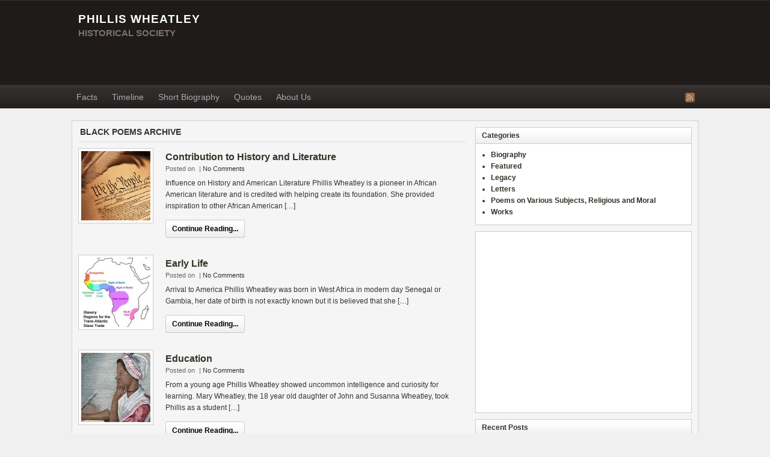

--- FILE ---
content_type: text/html; charset=UTF-8
request_url: http://www.phillis-wheatley.org/tag/black-poems/
body_size: 11639
content:
<!DOCTYPE html PUBLIC "-//W3C//DTD XHTML 1.0 Transitional//EN" "http://www.w3.org/TR/xhtml1/DTD/xhtml1-transitional.dtd"><html xmlns="http://www.w3.org/1999/xhtml" lang="en-US">
<head profile="http://gmpg.org/xfn/11">
<meta http-equiv="Content-Type" content="text/html; charset=UTF-8" />
<title>Tag Archives: black poems</title>
<meta name="description" content="Historical Society" />

<link rel="alternate" type="application/rss+xml" href="http://www.phillis-wheatley.org/feed/" title="Phillis Wheatley latest posts" />

<link rel="alternate" type="application/rss+xml" href="http://www.phillis-wheatley.org/comments/feed/" title="Phillis Wheatley latest comments" />

<link rel="pingback" href="http://www.phillis-wheatley.org/xmlrpc.php" />

<link rel="shortcut icon" href="http://www.phillis-wheatley.org/favicon.ico" />


<meta name='robots' content='max-image-preview:large' />
<link rel="alternate" type="application/rss+xml" title="Phillis Wheatley &raquo; black poems Tag Feed" href="http://www.phillis-wheatley.org/tag/black-poems/feed/" />
<style id='wp-img-auto-sizes-contain-inline-css' type='text/css'>
img:is([sizes=auto i],[sizes^="auto," i]){contain-intrinsic-size:3000px 1500px}
/*# sourceURL=wp-img-auto-sizes-contain-inline-css */
</style>
<style id='wp-emoji-styles-inline-css' type='text/css'>

	img.wp-smiley, img.emoji {
		display: inline !important;
		border: none !important;
		box-shadow: none !important;
		height: 1em !important;
		width: 1em !important;
		margin: 0 0.07em !important;
		vertical-align: -0.1em !important;
		background: none !important;
		padding: 0 !important;
	}
/*# sourceURL=wp-emoji-styles-inline-css */
</style>
<style id='wp-block-library-inline-css' type='text/css'>
:root{--wp-block-synced-color:#7a00df;--wp-block-synced-color--rgb:122,0,223;--wp-bound-block-color:var(--wp-block-synced-color);--wp-editor-canvas-background:#ddd;--wp-admin-theme-color:#007cba;--wp-admin-theme-color--rgb:0,124,186;--wp-admin-theme-color-darker-10:#006ba1;--wp-admin-theme-color-darker-10--rgb:0,107,160.5;--wp-admin-theme-color-darker-20:#005a87;--wp-admin-theme-color-darker-20--rgb:0,90,135;--wp-admin-border-width-focus:2px}@media (min-resolution:192dpi){:root{--wp-admin-border-width-focus:1.5px}}.wp-element-button{cursor:pointer}:root .has-very-light-gray-background-color{background-color:#eee}:root .has-very-dark-gray-background-color{background-color:#313131}:root .has-very-light-gray-color{color:#eee}:root .has-very-dark-gray-color{color:#313131}:root .has-vivid-green-cyan-to-vivid-cyan-blue-gradient-background{background:linear-gradient(135deg,#00d084,#0693e3)}:root .has-purple-crush-gradient-background{background:linear-gradient(135deg,#34e2e4,#4721fb 50%,#ab1dfe)}:root .has-hazy-dawn-gradient-background{background:linear-gradient(135deg,#faaca8,#dad0ec)}:root .has-subdued-olive-gradient-background{background:linear-gradient(135deg,#fafae1,#67a671)}:root .has-atomic-cream-gradient-background{background:linear-gradient(135deg,#fdd79a,#004a59)}:root .has-nightshade-gradient-background{background:linear-gradient(135deg,#330968,#31cdcf)}:root .has-midnight-gradient-background{background:linear-gradient(135deg,#020381,#2874fc)}:root{--wp--preset--font-size--normal:16px;--wp--preset--font-size--huge:42px}.has-regular-font-size{font-size:1em}.has-larger-font-size{font-size:2.625em}.has-normal-font-size{font-size:var(--wp--preset--font-size--normal)}.has-huge-font-size{font-size:var(--wp--preset--font-size--huge)}.has-text-align-center{text-align:center}.has-text-align-left{text-align:left}.has-text-align-right{text-align:right}.has-fit-text{white-space:nowrap!important}#end-resizable-editor-section{display:none}.aligncenter{clear:both}.items-justified-left{justify-content:flex-start}.items-justified-center{justify-content:center}.items-justified-right{justify-content:flex-end}.items-justified-space-between{justify-content:space-between}.screen-reader-text{border:0;clip-path:inset(50%);height:1px;margin:-1px;overflow:hidden;padding:0;position:absolute;width:1px;word-wrap:normal!important}.screen-reader-text:focus{background-color:#ddd;clip-path:none;color:#444;display:block;font-size:1em;height:auto;left:5px;line-height:normal;padding:15px 23px 14px;text-decoration:none;top:5px;width:auto;z-index:100000}html :where(.has-border-color){border-style:solid}html :where([style*=border-top-color]){border-top-style:solid}html :where([style*=border-right-color]){border-right-style:solid}html :where([style*=border-bottom-color]){border-bottom-style:solid}html :where([style*=border-left-color]){border-left-style:solid}html :where([style*=border-width]){border-style:solid}html :where([style*=border-top-width]){border-top-style:solid}html :where([style*=border-right-width]){border-right-style:solid}html :where([style*=border-bottom-width]){border-bottom-style:solid}html :where([style*=border-left-width]){border-left-style:solid}html :where(img[class*=wp-image-]){height:auto;max-width:100%}:where(figure){margin:0 0 1em}html :where(.is-position-sticky){--wp-admin--admin-bar--position-offset:var(--wp-admin--admin-bar--height,0px)}@media screen and (max-width:600px){html :where(.is-position-sticky){--wp-admin--admin-bar--position-offset:0px}}

/*# sourceURL=wp-block-library-inline-css */
</style><style id='global-styles-inline-css' type='text/css'>
:root{--wp--preset--aspect-ratio--square: 1;--wp--preset--aspect-ratio--4-3: 4/3;--wp--preset--aspect-ratio--3-4: 3/4;--wp--preset--aspect-ratio--3-2: 3/2;--wp--preset--aspect-ratio--2-3: 2/3;--wp--preset--aspect-ratio--16-9: 16/9;--wp--preset--aspect-ratio--9-16: 9/16;--wp--preset--color--black: #000000;--wp--preset--color--cyan-bluish-gray: #abb8c3;--wp--preset--color--white: #ffffff;--wp--preset--color--pale-pink: #f78da7;--wp--preset--color--vivid-red: #cf2e2e;--wp--preset--color--luminous-vivid-orange: #ff6900;--wp--preset--color--luminous-vivid-amber: #fcb900;--wp--preset--color--light-green-cyan: #7bdcb5;--wp--preset--color--vivid-green-cyan: #00d084;--wp--preset--color--pale-cyan-blue: #8ed1fc;--wp--preset--color--vivid-cyan-blue: #0693e3;--wp--preset--color--vivid-purple: #9b51e0;--wp--preset--gradient--vivid-cyan-blue-to-vivid-purple: linear-gradient(135deg,rgb(6,147,227) 0%,rgb(155,81,224) 100%);--wp--preset--gradient--light-green-cyan-to-vivid-green-cyan: linear-gradient(135deg,rgb(122,220,180) 0%,rgb(0,208,130) 100%);--wp--preset--gradient--luminous-vivid-amber-to-luminous-vivid-orange: linear-gradient(135deg,rgb(252,185,0) 0%,rgb(255,105,0) 100%);--wp--preset--gradient--luminous-vivid-orange-to-vivid-red: linear-gradient(135deg,rgb(255,105,0) 0%,rgb(207,46,46) 100%);--wp--preset--gradient--very-light-gray-to-cyan-bluish-gray: linear-gradient(135deg,rgb(238,238,238) 0%,rgb(169,184,195) 100%);--wp--preset--gradient--cool-to-warm-spectrum: linear-gradient(135deg,rgb(74,234,220) 0%,rgb(151,120,209) 20%,rgb(207,42,186) 40%,rgb(238,44,130) 60%,rgb(251,105,98) 80%,rgb(254,248,76) 100%);--wp--preset--gradient--blush-light-purple: linear-gradient(135deg,rgb(255,206,236) 0%,rgb(152,150,240) 100%);--wp--preset--gradient--blush-bordeaux: linear-gradient(135deg,rgb(254,205,165) 0%,rgb(254,45,45) 50%,rgb(107,0,62) 100%);--wp--preset--gradient--luminous-dusk: linear-gradient(135deg,rgb(255,203,112) 0%,rgb(199,81,192) 50%,rgb(65,88,208) 100%);--wp--preset--gradient--pale-ocean: linear-gradient(135deg,rgb(255,245,203) 0%,rgb(182,227,212) 50%,rgb(51,167,181) 100%);--wp--preset--gradient--electric-grass: linear-gradient(135deg,rgb(202,248,128) 0%,rgb(113,206,126) 100%);--wp--preset--gradient--midnight: linear-gradient(135deg,rgb(2,3,129) 0%,rgb(40,116,252) 100%);--wp--preset--font-size--small: 13px;--wp--preset--font-size--medium: 20px;--wp--preset--font-size--large: 36px;--wp--preset--font-size--x-large: 42px;--wp--preset--spacing--20: 0.44rem;--wp--preset--spacing--30: 0.67rem;--wp--preset--spacing--40: 1rem;--wp--preset--spacing--50: 1.5rem;--wp--preset--spacing--60: 2.25rem;--wp--preset--spacing--70: 3.38rem;--wp--preset--spacing--80: 5.06rem;--wp--preset--shadow--natural: 6px 6px 9px rgba(0, 0, 0, 0.2);--wp--preset--shadow--deep: 12px 12px 50px rgba(0, 0, 0, 0.4);--wp--preset--shadow--sharp: 6px 6px 0px rgba(0, 0, 0, 0.2);--wp--preset--shadow--outlined: 6px 6px 0px -3px rgb(255, 255, 255), 6px 6px rgb(0, 0, 0);--wp--preset--shadow--crisp: 6px 6px 0px rgb(0, 0, 0);}:where(.is-layout-flex){gap: 0.5em;}:where(.is-layout-grid){gap: 0.5em;}body .is-layout-flex{display: flex;}.is-layout-flex{flex-wrap: wrap;align-items: center;}.is-layout-flex > :is(*, div){margin: 0;}body .is-layout-grid{display: grid;}.is-layout-grid > :is(*, div){margin: 0;}:where(.wp-block-columns.is-layout-flex){gap: 2em;}:where(.wp-block-columns.is-layout-grid){gap: 2em;}:where(.wp-block-post-template.is-layout-flex){gap: 1.25em;}:where(.wp-block-post-template.is-layout-grid){gap: 1.25em;}.has-black-color{color: var(--wp--preset--color--black) !important;}.has-cyan-bluish-gray-color{color: var(--wp--preset--color--cyan-bluish-gray) !important;}.has-white-color{color: var(--wp--preset--color--white) !important;}.has-pale-pink-color{color: var(--wp--preset--color--pale-pink) !important;}.has-vivid-red-color{color: var(--wp--preset--color--vivid-red) !important;}.has-luminous-vivid-orange-color{color: var(--wp--preset--color--luminous-vivid-orange) !important;}.has-luminous-vivid-amber-color{color: var(--wp--preset--color--luminous-vivid-amber) !important;}.has-light-green-cyan-color{color: var(--wp--preset--color--light-green-cyan) !important;}.has-vivid-green-cyan-color{color: var(--wp--preset--color--vivid-green-cyan) !important;}.has-pale-cyan-blue-color{color: var(--wp--preset--color--pale-cyan-blue) !important;}.has-vivid-cyan-blue-color{color: var(--wp--preset--color--vivid-cyan-blue) !important;}.has-vivid-purple-color{color: var(--wp--preset--color--vivid-purple) !important;}.has-black-background-color{background-color: var(--wp--preset--color--black) !important;}.has-cyan-bluish-gray-background-color{background-color: var(--wp--preset--color--cyan-bluish-gray) !important;}.has-white-background-color{background-color: var(--wp--preset--color--white) !important;}.has-pale-pink-background-color{background-color: var(--wp--preset--color--pale-pink) !important;}.has-vivid-red-background-color{background-color: var(--wp--preset--color--vivid-red) !important;}.has-luminous-vivid-orange-background-color{background-color: var(--wp--preset--color--luminous-vivid-orange) !important;}.has-luminous-vivid-amber-background-color{background-color: var(--wp--preset--color--luminous-vivid-amber) !important;}.has-light-green-cyan-background-color{background-color: var(--wp--preset--color--light-green-cyan) !important;}.has-vivid-green-cyan-background-color{background-color: var(--wp--preset--color--vivid-green-cyan) !important;}.has-pale-cyan-blue-background-color{background-color: var(--wp--preset--color--pale-cyan-blue) !important;}.has-vivid-cyan-blue-background-color{background-color: var(--wp--preset--color--vivid-cyan-blue) !important;}.has-vivid-purple-background-color{background-color: var(--wp--preset--color--vivid-purple) !important;}.has-black-border-color{border-color: var(--wp--preset--color--black) !important;}.has-cyan-bluish-gray-border-color{border-color: var(--wp--preset--color--cyan-bluish-gray) !important;}.has-white-border-color{border-color: var(--wp--preset--color--white) !important;}.has-pale-pink-border-color{border-color: var(--wp--preset--color--pale-pink) !important;}.has-vivid-red-border-color{border-color: var(--wp--preset--color--vivid-red) !important;}.has-luminous-vivid-orange-border-color{border-color: var(--wp--preset--color--luminous-vivid-orange) !important;}.has-luminous-vivid-amber-border-color{border-color: var(--wp--preset--color--luminous-vivid-amber) !important;}.has-light-green-cyan-border-color{border-color: var(--wp--preset--color--light-green-cyan) !important;}.has-vivid-green-cyan-border-color{border-color: var(--wp--preset--color--vivid-green-cyan) !important;}.has-pale-cyan-blue-border-color{border-color: var(--wp--preset--color--pale-cyan-blue) !important;}.has-vivid-cyan-blue-border-color{border-color: var(--wp--preset--color--vivid-cyan-blue) !important;}.has-vivid-purple-border-color{border-color: var(--wp--preset--color--vivid-purple) !important;}.has-vivid-cyan-blue-to-vivid-purple-gradient-background{background: var(--wp--preset--gradient--vivid-cyan-blue-to-vivid-purple) !important;}.has-light-green-cyan-to-vivid-green-cyan-gradient-background{background: var(--wp--preset--gradient--light-green-cyan-to-vivid-green-cyan) !important;}.has-luminous-vivid-amber-to-luminous-vivid-orange-gradient-background{background: var(--wp--preset--gradient--luminous-vivid-amber-to-luminous-vivid-orange) !important;}.has-luminous-vivid-orange-to-vivid-red-gradient-background{background: var(--wp--preset--gradient--luminous-vivid-orange-to-vivid-red) !important;}.has-very-light-gray-to-cyan-bluish-gray-gradient-background{background: var(--wp--preset--gradient--very-light-gray-to-cyan-bluish-gray) !important;}.has-cool-to-warm-spectrum-gradient-background{background: var(--wp--preset--gradient--cool-to-warm-spectrum) !important;}.has-blush-light-purple-gradient-background{background: var(--wp--preset--gradient--blush-light-purple) !important;}.has-blush-bordeaux-gradient-background{background: var(--wp--preset--gradient--blush-bordeaux) !important;}.has-luminous-dusk-gradient-background{background: var(--wp--preset--gradient--luminous-dusk) !important;}.has-pale-ocean-gradient-background{background: var(--wp--preset--gradient--pale-ocean) !important;}.has-electric-grass-gradient-background{background: var(--wp--preset--gradient--electric-grass) !important;}.has-midnight-gradient-background{background: var(--wp--preset--gradient--midnight) !important;}.has-small-font-size{font-size: var(--wp--preset--font-size--small) !important;}.has-medium-font-size{font-size: var(--wp--preset--font-size--medium) !important;}.has-large-font-size{font-size: var(--wp--preset--font-size--large) !important;}.has-x-large-font-size{font-size: var(--wp--preset--font-size--x-large) !important;}
/*# sourceURL=global-styles-inline-css */
</style>

<style id='classic-theme-styles-inline-css' type='text/css'>
/*! This file is auto-generated */
.wp-block-button__link{color:#fff;background-color:#32373c;border-radius:9999px;box-shadow:none;text-decoration:none;padding:calc(.667em + 2px) calc(1.333em + 2px);font-size:1.125em}.wp-block-file__button{background:#32373c;color:#fff;text-decoration:none}
/*# sourceURL=/wp-includes/css/classic-themes.min.css */
</style>
<script type="text/javascript" src="http://www.phillis-wheatley.org/wp-includes/js/jquery/jquery.min.js?ver=3.7.1" id="jquery-core-js"></script>
<script type="text/javascript" src="http://www.phillis-wheatley.org/wp-includes/js/jquery/jquery-migrate.min.js?ver=3.4.1" id="jquery-migrate-js"></script>
<script type="text/javascript" id="jquery-js-after">
/* <![CDATA[ */
jQuery(document).ready(function() {
	jQuery(".e725555c290ede52176ea186a695d85c").click(function() {
		jQuery.post(
			"http://www.phillis-wheatley.org/wp-admin/admin-ajax.php", {
				"action": "quick_adsense_onpost_ad_click",
				"quick_adsense_onpost_ad_index": jQuery(this).attr("data-index"),
				"quick_adsense_nonce": "25ac6ef80b",
			}, function(response) { }
		);
	});
});

//# sourceURL=jquery-js-after
/* ]]> */
</script>
<script type="text/javascript" src="http://www.phillis-wheatley.org/wp-content/themes/arras_no_timthumb/js/superfish/hoverIntent.js" id="hoverintent-js"></script>
<script type="text/javascript" src="http://www.phillis-wheatley.org/wp-content/themes/arras_no_timthumb/js/superfish/superfish.js" id="superfish-js"></script>
<link rel="https://api.w.org/" href="http://www.phillis-wheatley.org/wp-json/" /><link rel="alternate" title="JSON" type="application/json" href="http://www.phillis-wheatley.org/wp-json/wp/v2/tags/41" /><link rel="EditURI" type="application/rsd+xml" title="RSD" href="http://www.phillis-wheatley.org/xmlrpc.php?rsd" />
<link rel="stylesheet" href="http://www.phillis-wheatley.org/wp-content/themes/arras_no_timthumb/css/styles/default.css" type="text/css" media="screen,projection" /><link rel="stylesheet" href="http://www.phillis-wheatley.org/wp-content/themes/arras_no_timthumb/css/layouts/2c-r-fixed.css" type="text/css" />
<!-- Generated by Arras WP Theme -->
<style type="text/css">
	.posts-default li  { width: 205px; height: 225px; }
	.posts-default img, .posts-default .entry-thumbnails-link { width: 195px; height: 110px; }
	.posts-default .entry-meta { width: 195px; }
	.posts-default .entry-thumbnails { width: 205px; height: 120px; }
			.posts-quick .entry-thumbnails img { width: 115px; height: 115px; }
		.posts-quick .entry-meta { width: 115px; }
			.featured { height: 310px; }
	.featured-article { width: 640px; height: 300px; }
	.featured-article img { width: 640px; height: 300px; }
	#controls { width: 610px; top: 135px; }
	#controls .next { left: 610px; }
	.featured-entry { height: 100px; top: -100px; }
	.featured-slideshow-inner { height: 300px }
		.featured-stories-summary  { margin-left: 51px; }
	.single .post .entry-photo img, .single-post .entry-photo img  { width: 620px; height: 300px; }
		.footer-sidebar  { width: 307px; }
	</style>
	<script type="text/javascript">
	jQuery(document).ready(function($) {

$('.multi-sidebar').tabs();

$('.sf-menu').superfish({autoArrows: true, speed: 'fast', dropShadows: 'true'});



});	</script>
	<link rel="stylesheet" href="http://www.phillis-wheatley.org/wp-content/themes/arras_no_timthumb/user.css" type="text/css" media="screen,projection" /><!-- 
			Plugin: Super Simple Google Analytics 
	Plugin URL: Super Simple Google Analytics


	-->

<script type="text/javascript">
	  var _gaq = _gaq || [];
	  _gaq.push(['_setAccount', 'UA-4017708-15']);
	  _gaq.push(['_trackPageview']);
	
	  (function() {
		var ga = document.createElement('script'); ga.type = 'text/javascript'; ga.async = true;
		ga.src = ('https:' == document.location.protocol ? 'https://ssl' : 'http://www') + '.google-analytics.com/ga.js';
		var s = document.getElementsByTagName('script')[0]; s.parentNode.insertBefore(ga, s);
	  })();
	</script></head>

<body class="archive tag tag-black-poems tag-41 wp-theme-arras_no_timthumb layout-2c-r-fixed no-js style-default">
<script type="text/javascript">
//<![CDATA[
(function(){
var c = document.body.className;
c = c.replace(/no-js/, 'js');
document.body.className = c;
})();
//]]>
</script>

<div id="top-menu" class="clearfix">
	</div><!-- #top-menu -->

<div id="header">
	<div id="branding" class="clearfix">
	<div class="logo">
				<span class="blog-name"><a href="http://www.phillis-wheatley.org">Phillis Wheatley</a></span>
		<span class="blog-description">Historical Society</span>
			</div>
	<div id="searchbar">
	<script async src="//pagead2.googlesyndication.com/pagead/js/adsbygoogle.js"></script>
<!-- 728x90, created 11/15/10 -->
<ins class="adsbygoogle"
     style="display:inline-block;width:728px;height:90px"
     data-ad-client="ca-pub-8701957375945109"
     data-ad-slot="5540552818"></ins>
<script>
(adsbygoogle = window.adsbygoogle || []).push({});
</script>

	</div>
	</div><!-- #branding -->
</div><!-- #header -->

<div id="nav">
	<div id="nav-content" class="clearfix">
	<div class="menu-top-menu-container"><ul id="menu-top-menu" class="sf-menu menu clearfix"><li id="menu-item-71" class="menu-item menu-item-type-post_type menu-item-object-page menu-item-71"><a href="http://www.phillis-wheatley.org/facts/">Facts</a></li>
<li id="menu-item-72" class="menu-item menu-item-type-post_type menu-item-object-page menu-item-72"><a href="http://www.phillis-wheatley.org/timeline/">Timeline</a></li>
<li id="menu-item-75" class="menu-item menu-item-type-post_type menu-item-object-page menu-item-75"><a href="http://www.phillis-wheatley.org/short-biography/">Short Biography</a></li>
<li id="menu-item-873" class="menu-item menu-item-type-post_type menu-item-object-page menu-item-873"><a href="http://www.phillis-wheatley.org/quotes/">Quotes</a></li>
<li id="menu-item-668" class="menu-item menu-item-type-post_type menu-item-object-page menu-item-668"><a href="http://www.phillis-wheatley.org/about-us/">About Us</a></li>
</ul></div>		<ul class="quick-nav clearfix">
					<li><a id="rss" title="Phillis Wheatley RSS Feed" href="http://www.phillis-wheatley.org/feed/">RSS Feed</a></li>
				
						
						
			</ul>
	</div><!-- #nav-content -->
</div><!-- #nav -->

<div id="wrapper">
	
	  
	<div id="main" class="clearfix">
    <div id="container" class="clearfix">
<div id="content" class="section">

	
	        <h1 class="archive-title">black poems Archive</h1>
	    
	<div id="archive-posts">
	<ul class="hfeed posts-quick clearfix">		<li class="clearfix post-18 post type-post status-publish format-standard has-post-thumbnail hentry category-featured category-legacy category-works tag-african-american-literature tag-black-poems tag-contribution tag-featured tag-influence tag-legacy-2 tag-religion tag-works-2">
			<div class="entry-thumbnails"><a class="entry-thumbnails-link" href="http://www.phillis-wheatley.org/influence/"><img width="115" height="76" src="http://www.phillis-wheatley.org/wp-content/uploads/2013/06/American-History.jpg" class="attachment-quick-preview-thumb size-quick-preview-thumb wp-post-image" alt="Influence on History and American Literature Phillis Wheatley is a pioneer in African American literature and is credited with helping create its foundation. She provided inspiration to other African American [&hellip;]" title="Contribution to History and Literature" decoding="async" srcset="http://www.phillis-wheatley.org/wp-content/uploads/2013/06/American-History.jpg 851w, http://www.phillis-wheatley.org/wp-content/uploads/2013/06/American-History-300x198.jpg 300w" sizes="(max-width: 115px) 100vw, 115px" /></a></div><h3 class="entry-title"><a href="http://www.phillis-wheatley.org/influence/" rel="bookmark">Contribution to History and Literature</a></h3>			<div class="entry-summary">
				<div class="entry-info">
					<abbr class="published" title="2023-03-07T01:15:25+00:00">Posted on </abbr> | <a href="http://www.phillis-wheatley.org/influence/#respond">No Comments</a>
				</div>
				Influence on History and American Literature Phillis Wheatley is a pioneer in African American literature and is credited with helping create its foundation. She provided inspiration to other African American [&hellip;]				<p class="quick-read-more"><a href="http://www.phillis-wheatley.org/influence/" title="Permalink to Contribution to History and Literature">
				Continue Reading...				</a></p>
			</div>	
		</li>
				<li class="clearfix post-28 post type-post status-publish format-standard has-post-thumbnail hentry category-biography tag-african-american-literature tag-african-american-poems tag-biography-2 tag-black-poems tag-early-life tag-john-wheatley tag-mary-wheatley tag-slave tag-susanna-wheatley">
			<div class="entry-thumbnails"><a class="entry-thumbnails-link" href="http://www.phillis-wheatley.org/biography-early-life/"><img width="115" height="115" src="http://www.phillis-wheatley.org/wp-content/uploads/2013/06/slave-regions-115x115.jpg" class="attachment-quick-preview-thumb size-quick-preview-thumb wp-post-image" alt="Arrival to America Phillis Wheatley was born in West Africa in modern day Senegal or Gambia, her date of birth is not exactly known but it is believed that she [&hellip;]" title="Early Life" decoding="async" srcset="http://www.phillis-wheatley.org/wp-content/uploads/2013/06/slave-regions-115x115.jpg 115w, http://www.phillis-wheatley.org/wp-content/uploads/2013/06/slave-regions-150x150.jpg 150w, http://www.phillis-wheatley.org/wp-content/uploads/2013/06/slave-regions-36x36.jpg 36w" sizes="(max-width: 115px) 100vw, 115px" /></a></div><h3 class="entry-title"><a href="http://www.phillis-wheatley.org/biography-early-life/" rel="bookmark">Early Life</a></h3>			<div class="entry-summary">
				<div class="entry-info">
					<abbr class="published" title="2023-03-07T01:12:17+00:00">Posted on </abbr> | <a href="http://www.phillis-wheatley.org/biography-early-life/#respond">No Comments</a>
				</div>
				Arrival to America Phillis Wheatley was born in West Africa in modern day Senegal or Gambia, her date of birth is not exactly known but it is believed that she [&hellip;]				<p class="quick-read-more"><a href="http://www.phillis-wheatley.org/biography-early-life/" title="Permalink to Early Life">
				Continue Reading...				</a></p>
			</div>	
		</li>
				<li class="clearfix post-45 post type-post status-publish format-standard has-post-thumbnail hentry category-biography tag-african-american-literature tag-african-american-poems tag-black-poems tag-education tag-influence tag-religion">
			<div class="entry-thumbnails"><a class="entry-thumbnails-link" href="http://www.phillis-wheatley.org/education/"><img width="115" height="115" src="http://www.phillis-wheatley.org/wp-content/uploads/2013/06/Phillis-Wheatley-education1-115x115.jpg" class="attachment-quick-preview-thumb size-quick-preview-thumb wp-post-image" alt="From a young age Phillis Wheatley showed uncommon intelligence and curiosity for learning. Mary Wheatley, the 18 year old daughter of John and Susanna Wheatley, took Phillis as a student [&hellip;]" title="Education" decoding="async" srcset="http://www.phillis-wheatley.org/wp-content/uploads/2013/06/Phillis-Wheatley-education1-115x115.jpg 115w, http://www.phillis-wheatley.org/wp-content/uploads/2013/06/Phillis-Wheatley-education1-150x150.jpg 150w, http://www.phillis-wheatley.org/wp-content/uploads/2013/06/Phillis-Wheatley-education1-36x36.jpg 36w" sizes="(max-width: 115px) 100vw, 115px" /></a></div><h3 class="entry-title"><a href="http://www.phillis-wheatley.org/education/" rel="bookmark">Education</a></h3>			<div class="entry-summary">
				<div class="entry-info">
					<abbr class="published" title="2023-03-07T01:10:11+00:00">Posted on </abbr> | <a href="http://www.phillis-wheatley.org/education/#respond">No Comments</a>
				</div>
				From a young age Phillis Wheatley showed uncommon intelligence and curiosity for learning. Mary Wheatley, the 18 year old daughter of John and Susanna Wheatley, took Phillis as a student [&hellip;]				<p class="quick-read-more"><a href="http://www.phillis-wheatley.org/education/" title="Permalink to Education">
				Continue Reading...				</a></p>
			</div>	
		</li>
				<li class="clearfix post-47 post type-post status-publish format-standard has-post-thumbnail hentry category-biography category-featured tag-african-american-literature tag-african-american-poems tag-biography-2 tag-black-poems tag-first-book tag-poetry tag-selina-hastings">
			<div class="entry-thumbnails"><a class="entry-thumbnails-link" href="http://www.phillis-wheatley.org/poetry-and-fame/"><img width="115" height="115" src="http://www.phillis-wheatley.org/wp-content/uploads/2013/06/phillis-wheatley-quill-pen-in-hand-115x115.jpg" class="attachment-quick-preview-thumb size-quick-preview-thumb wp-post-image" alt="Influence on Wheatley&#8217;s work Inspired by classical Greek and Latin poetry Phillis used a style of writing called elegiac. An elegy is a type of poetic meter in which each [&hellip;]" title="Poetry and Fame" decoding="async" loading="lazy" srcset="http://www.phillis-wheatley.org/wp-content/uploads/2013/06/phillis-wheatley-quill-pen-in-hand-115x115.jpg 115w, http://www.phillis-wheatley.org/wp-content/uploads/2013/06/phillis-wheatley-quill-pen-in-hand-150x150.jpg 150w, http://www.phillis-wheatley.org/wp-content/uploads/2013/06/phillis-wheatley-quill-pen-in-hand-36x36.jpg 36w" sizes="auto, (max-width: 115px) 100vw, 115px" /></a></div><h3 class="entry-title"><a href="http://www.phillis-wheatley.org/poetry-and-fame/" rel="bookmark">Poetry and Fame</a></h3>			<div class="entry-summary">
				<div class="entry-info">
					<abbr class="published" title="2023-03-02T23:34:24+00:00">Posted on </abbr> | <a href="http://www.phillis-wheatley.org/poetry-and-fame/#respond">No Comments</a>
				</div>
				Influence on Wheatley&#8217;s work Inspired by classical Greek and Latin poetry Phillis used a style of writing called elegiac. An elegy is a type of poetic meter in which each [&hellip;]				<p class="quick-read-more"><a href="http://www.phillis-wheatley.org/poetry-and-fame/" title="Permalink to Poetry and Fame">
				Continue Reading...				</a></p>
			</div>	
		</li>
				<li class="clearfix post-51 post type-post status-publish format-standard has-post-thumbnail hentry category-biography category-featured tag-african-american-literature tag-african-american-poems tag-biography-2 tag-black-poems tag-death tag-john-peters tag-later-years">
			<div class="entry-thumbnails"><a class="entry-thumbnails-link" href="http://www.phillis-wheatley.org/later-life-death/"><img width="115" height="115" src="http://www.phillis-wheatley.org/wp-content/uploads/2013/06/Portrait-of-Phillis-Wheatley-115x115.jpg" class="attachment-quick-preview-thumb size-quick-preview-thumb wp-post-image" alt="Freedom Before the publication of her book, , Phillis traveled to England to meet her sponsor Selina Hastings. Phillis made an impression in the London society and networked among wealthy [&hellip;]" title="Later Life and Death" decoding="async" loading="lazy" srcset="http://www.phillis-wheatley.org/wp-content/uploads/2013/06/Portrait-of-Phillis-Wheatley-115x115.jpg 115w, http://www.phillis-wheatley.org/wp-content/uploads/2013/06/Portrait-of-Phillis-Wheatley-150x150.jpg 150w, http://www.phillis-wheatley.org/wp-content/uploads/2013/06/Portrait-of-Phillis-Wheatley-36x36.jpg 36w" sizes="auto, (max-width: 115px) 100vw, 115px" /></a></div><h3 class="entry-title"><a href="http://www.phillis-wheatley.org/later-life-death/" rel="bookmark">Later Life and Death</a></h3>			<div class="entry-summary">
				<div class="entry-info">
					<abbr class="published" title="2023-03-02T23:33:21+00:00">Posted on </abbr> | <a href="http://www.phillis-wheatley.org/later-life-death/#respond">No Comments</a>
				</div>
				Freedom Before the publication of her book, , Phillis traveled to England to meet her sponsor Selina Hastings. Phillis made an impression in the London society and networked among wealthy [&hellip;]				<p class="quick-read-more"><a href="http://www.phillis-wheatley.org/later-life-death/" title="Permalink to Later Life and Death">
				Continue Reading...				</a></p>
			</div>	
		</li>
				<li class="clearfix post-6 post type-post status-publish format-standard has-post-thumbnail hentry category-featured category-legacy category-works tag-african-american-literature tag-african-american-poems tag-black-poems tag-poems tag-poems-on-various-subjects-2 tag-poetry tag-religion tag-works-2">
			<div class="entry-thumbnails"><a class="entry-thumbnails-link" href="http://www.phillis-wheatley.org/poems/"><img width="115" height="115" src="http://www.phillis-wheatley.org/wp-content/uploads/2013/06/quill1-115x115.jpg" class="attachment-quick-preview-thumb size-quick-preview-thumb wp-post-image" alt="Phillis Wheatley’s Christian upbringing played a key role in . By using religion as the main force in her poetry she was able to build a bridge between herself, an [&hellip;]" title="Poems" decoding="async" loading="lazy" srcset="http://www.phillis-wheatley.org/wp-content/uploads/2013/06/quill1-115x115.jpg 115w, http://www.phillis-wheatley.org/wp-content/uploads/2013/06/quill1-150x150.jpg 150w, http://www.phillis-wheatley.org/wp-content/uploads/2013/06/quill1-36x36.jpg 36w" sizes="auto, (max-width: 115px) 100vw, 115px" /></a></div><h3 class="entry-title"><a href="http://www.phillis-wheatley.org/poems/" rel="bookmark">Poems</a></h3>			<div class="entry-summary">
				<div class="entry-info">
					<abbr class="published" title="2023-03-02T23:28:03+00:00">Posted on </abbr> | <a href="http://www.phillis-wheatley.org/poems/#respond">No Comments</a>
				</div>
				Phillis Wheatley’s Christian upbringing played a key role in . By using religion as the main force in her poetry she was able to build a bridge between herself, an [&hellip;]				<p class="quick-read-more"><a href="http://www.phillis-wheatley.org/poems/" title="Permalink to Poems">
				Continue Reading...				</a></p>
			</div>	
		</li>
				<li class="clearfix post-77 post type-post status-publish format-standard has-post-thumbnail hentry category-featured category-poems-on-various-subjects category-works tag-african-american-literature tag-african-american-poems tag-attestation tag-black-poems tag-poems tag-poems-on-various-subjects-2 tag-selina-hastings tag-works-2">
			<div class="entry-thumbnails"><a class="entry-thumbnails-link" href="http://www.phillis-wheatley.org/poems-on-various-subjects-religious-moral/"><img width="115" height="115" src="http://www.phillis-wheatley.org/wp-content/uploads/2013/06/Poems-on-various-subjects-religious-and-moral-115x115.jpg" class="attachment-quick-preview-thumb size-quick-preview-thumb wp-post-image" alt="In 1773 Phillis Wheatley published her first and what was to be her only book of poetry. After failing to find a publisher in the colonies, Selina Hastings, the countess [&hellip;]" title="“Poems on Various Subjects, Religious and Moral”" decoding="async" loading="lazy" srcset="http://www.phillis-wheatley.org/wp-content/uploads/2013/06/Poems-on-various-subjects-religious-and-moral-115x115.jpg 115w, http://www.phillis-wheatley.org/wp-content/uploads/2013/06/Poems-on-various-subjects-religious-and-moral-150x150.jpg 150w, http://www.phillis-wheatley.org/wp-content/uploads/2013/06/Poems-on-various-subjects-religious-and-moral-36x36.jpg 36w" sizes="auto, (max-width: 115px) 100vw, 115px" /></a></div><h3 class="entry-title"><a href="http://www.phillis-wheatley.org/poems-on-various-subjects-religious-moral/" rel="bookmark">“Poems on Various Subjects, Religious and Moral”</a></h3>			<div class="entry-summary">
				<div class="entry-info">
					<abbr class="published" title="2023-03-02T23:27:20+00:00">Posted on </abbr> | <a href="http://www.phillis-wheatley.org/poems-on-various-subjects-religious-moral/#respond">No Comments</a>
				</div>
				In 1773 Phillis Wheatley published her first and what was to be her only book of poetry. After failing to find a publisher in the colonies, Selina Hastings, the countess [&hellip;]				<p class="quick-read-more"><a href="http://www.phillis-wheatley.org/poems-on-various-subjects-religious-moral/" title="Permalink to “Poems on Various Subjects, Religious and Moral”">
				Continue Reading...				</a></p>
			</div>	
		</li>
				<li class="clearfix post-81 post type-post status-publish format-standard has-post-thumbnail hentry category-poems-on-various-subjects category-works tag-african-american-literature tag-african-american-poems tag-black-poems tag-first-book tag-poems tag-poems-on-various-subjects-2 tag-poetry tag-works-2">
			<div class="entry-thumbnails"><a class="entry-thumbnails-link" href="http://www.phillis-wheatley.org/a-farewell-to-america-to-mrs-s-w/"><img width="115" height="115" src="http://www.phillis-wheatley.org/wp-content/uploads/2013/06/Poems-on-various-subjects-religious-and-moral1-115x115.jpg" class="attachment-quick-preview-thumb size-quick-preview-thumb wp-post-image" alt="&nbsp; I. ADIEU, New–England&#8217;s smiling meads, Adieu, the flow&#8217;ry plain: I leave thine op&#8217;ning charms, O spring, And tempt the roaring main. II. In vain for me the flow&#8217;rets rise, [&hellip;]" title="&#8220;A Farewell to America. To Mrs. S. W.&#8221;" decoding="async" loading="lazy" srcset="http://www.phillis-wheatley.org/wp-content/uploads/2013/06/Poems-on-various-subjects-religious-and-moral1-115x115.jpg 115w, http://www.phillis-wheatley.org/wp-content/uploads/2013/06/Poems-on-various-subjects-religious-and-moral1-150x150.jpg 150w, http://www.phillis-wheatley.org/wp-content/uploads/2013/06/Poems-on-various-subjects-religious-and-moral1-36x36.jpg 36w" sizes="auto, (max-width: 115px) 100vw, 115px" /></a></div><h3 class="entry-title"><a href="http://www.phillis-wheatley.org/a-farewell-to-america-to-mrs-s-w/" rel="bookmark">&#8220;A Farewell to America. To Mrs. S. W.&#8221;</a></h3>			<div class="entry-summary">
				<div class="entry-info">
					<abbr class="published" title="2023-03-02T23:26:49+00:00">Posted on </abbr> | <a href="http://www.phillis-wheatley.org/a-farewell-to-america-to-mrs-s-w/#respond">No Comments</a>
				</div>
				&nbsp; I. ADIEU, New–England&#8217;s smiling meads, Adieu, the flow&#8217;ry plain: I leave thine op&#8217;ning charms, O spring, And tempt the roaring main. II. In vain for me the flow&#8217;rets rise, [&hellip;]				<p class="quick-read-more"><a href="http://www.phillis-wheatley.org/a-farewell-to-america-to-mrs-s-w/" title="Permalink to &#8220;A Farewell to America. To Mrs. S. W.&#8221;">
				Continue Reading...				</a></p>
			</div>	
		</li>
				<li class="clearfix post-85 post type-post status-publish format-standard has-post-thumbnail hentry category-poems-on-various-subjects category-works tag-african-american-literature tag-african-american-poems tag-black-poems tag-elegy tag-first-book tag-poems tag-poems-on-various-subjects-2 tag-poetry tag-works-2">
			<div class="entry-thumbnails"><a class="entry-thumbnails-link" href="http://www.phillis-wheatley.org/a-funeral-poem-on-the-death-of-c-e-an-infant-of-twelve-months/"><img width="115" height="115" src="http://www.phillis-wheatley.org/wp-content/uploads/2013/06/Poems-on-various-subjects-religious-and-moral1-115x115.jpg" class="attachment-quick-preview-thumb size-quick-preview-thumb wp-post-image" alt="Through airy roads he wings his instant flight To purer regions of celestial light; Enlarg&#8217;d he sees unnumber&#8217;d systems roll, Beneath him sees the universal whole, Planets on planets run [&hellip;]" title="&#8220;A Funeral Poem On The Death Of C. E. An Infant Of Twelve Months&#8221;" decoding="async" loading="lazy" srcset="http://www.phillis-wheatley.org/wp-content/uploads/2013/06/Poems-on-various-subjects-religious-and-moral1-115x115.jpg 115w, http://www.phillis-wheatley.org/wp-content/uploads/2013/06/Poems-on-various-subjects-religious-and-moral1-150x150.jpg 150w, http://www.phillis-wheatley.org/wp-content/uploads/2013/06/Poems-on-various-subjects-religious-and-moral1-36x36.jpg 36w" sizes="auto, (max-width: 115px) 100vw, 115px" /></a></div><h3 class="entry-title"><a href="http://www.phillis-wheatley.org/a-funeral-poem-on-the-death-of-c-e-an-infant-of-twelve-months/" rel="bookmark">&#8220;A Funeral Poem On The Death Of C. E. An Infant Of Twelve Months&#8221;</a></h3>			<div class="entry-summary">
				<div class="entry-info">
					<abbr class="published" title="2023-03-02T23:26:23+00:00">Posted on </abbr> | <a href="http://www.phillis-wheatley.org/a-funeral-poem-on-the-death-of-c-e-an-infant-of-twelve-months/#respond">No Comments</a>
				</div>
				Through airy roads he wings his instant flight To purer regions of celestial light; Enlarg&#8217;d he sees unnumber&#8217;d systems roll, Beneath him sees the universal whole, Planets on planets run [&hellip;]				<p class="quick-read-more"><a href="http://www.phillis-wheatley.org/a-funeral-poem-on-the-death-of-c-e-an-infant-of-twelve-months/" title="Permalink to &#8220;A Funeral Poem On The Death Of C. E. An Infant Of Twelve Months&#8221;">
				Continue Reading...				</a></p>
			</div>	
		</li>
				<li class="clearfix post-88 post type-post status-publish format-standard has-post-thumbnail hentry category-poems-on-various-subjects category-works tag-african-american-literature tag-african-american-poems tag-black-poems tag-first-book tag-poems tag-poems-on-various-subjects-2 tag-poetry tag-works-2">
			<div class="entry-thumbnails"><a class="entry-thumbnails-link" href="http://www.phillis-wheatley.org/a-rebus-by-i-b/"><img width="115" height="115" src="http://www.phillis-wheatley.org/wp-content/uploads/2013/06/Poems-on-various-subjects-religious-and-moral1-115x115.jpg" class="attachment-quick-preview-thumb size-quick-preview-thumb wp-post-image" alt="I. A BIRD delicious to the taste, On which an army once did feast, Sent by an hand unseen; A creature of the horned race, Which Britain&#8217;s royal standards grace; [&hellip;]" title="&#8220;A Rebus by I. B&#8221;" decoding="async" loading="lazy" srcset="http://www.phillis-wheatley.org/wp-content/uploads/2013/06/Poems-on-various-subjects-religious-and-moral1-115x115.jpg 115w, http://www.phillis-wheatley.org/wp-content/uploads/2013/06/Poems-on-various-subjects-religious-and-moral1-150x150.jpg 150w, http://www.phillis-wheatley.org/wp-content/uploads/2013/06/Poems-on-various-subjects-religious-and-moral1-36x36.jpg 36w" sizes="auto, (max-width: 115px) 100vw, 115px" /></a></div><h3 class="entry-title"><a href="http://www.phillis-wheatley.org/a-rebus-by-i-b/" rel="bookmark">&#8220;A Rebus by I. B&#8221;</a></h3>			<div class="entry-summary">
				<div class="entry-info">
					<abbr class="published" title="2023-03-02T23:25:48+00:00">Posted on </abbr> | <a href="http://www.phillis-wheatley.org/a-rebus-by-i-b/#respond">No Comments</a>
				</div>
				I. A BIRD delicious to the taste, On which an army once did feast, Sent by an hand unseen; A creature of the horned race, Which Britain&#8217;s royal standards grace; [&hellip;]				<p class="quick-read-more"><a href="http://www.phillis-wheatley.org/a-rebus-by-i-b/" title="Permalink to &#8220;A Rebus by I. B&#8221;">
				Continue Reading...				</a></p>
			</div>	
		</li>
		</ul><!-- .posts-quick -->    
 
	    	<div class="navigation clearfix">
			<div class="floatleft"><a href="http://www.phillis-wheatley.org/tag/black-poems/page/2/" >Older Entries</a></div>
			<div class="floatright"></div>
		</div>
    	</div><!-- #archive-posts -->
	

</div><!-- #content -->

</div><!-- #container -->


<div id="primary" class="aside main-aside sidebar">
  
	<ul class="xoxo">
		<li id="categories-4" class="widgetcontainer clearfix"><h5 class="widgettitle">Categories</h5>
			<ul>
					<li class="cat-item cat-item-5"><a href="http://www.phillis-wheatley.org/category/biography/">Biography</a>
</li>
	<li class="cat-item cat-item-9"><a href="http://www.phillis-wheatley.org/category/featured/">Featured</a>
</li>
	<li class="cat-item cat-item-31"><a href="http://www.phillis-wheatley.org/category/legacy/">Legacy</a>
</li>
	<li class="cat-item cat-item-28"><a href="http://www.phillis-wheatley.org/category/letters/">Letters</a>
</li>
	<li class="cat-item cat-item-19"><a href="http://www.phillis-wheatley.org/category/poems-on-various-subjects/">Poems on Various Subjects, Religious and Moral</a>
</li>
	<li class="cat-item cat-item-25"><a href="http://www.phillis-wheatley.org/category/works/">Works</a>
</li>
			</ul>

			</li><li id="text-5" class="widgetcontainer clearfix">			<div class="textwidget"><script async src="//pagead2.googlesyndication.com/pagead/js/adsbygoogle.js"></script>
<!-- Large Rectangle 336x280 -->
<ins class="adsbygoogle"
     style="display:inline-block;width:336px;height:280px"
     data-ad-client="ca-pub-8701957375945109"
     data-ad-slot="8712014385"></ins>
<script>
(adsbygoogle = window.adsbygoogle || []).push({});
</script></div>
		</li>
		<li id="recent-posts-4" class="widgetcontainer clearfix">
		<h5 class="widgettitle">Recent Posts</h5>
		<ul>
											<li>
					<a href="http://www.phillis-wheatley.org/influence/">Contribution to History and Literature</a>
									</li>
											<li>
					<a href="http://www.phillis-wheatley.org/biography-early-life/">Early Life</a>
									</li>
											<li>
					<a href="http://www.phillis-wheatley.org/education/">Education</a>
									</li>
											<li>
					<a href="http://www.phillis-wheatley.org/poetry-and-fame/">Poetry and Fame</a>
									</li>
											<li>
					<a href="http://www.phillis-wheatley.org/later-life-death/">Later Life and Death</a>
									</li>
					</ul>

		</li><li id="tag_cloud-2" class="widgetcontainer clearfix"><h5 class="widgettitle">Tags</h5><div class="widget-tag-cloud tags"><a href="http://www.phillis-wheatley.org/tag/african-american-literature/" class="tag-cloud-link tag-link-24 tag-link-position-1" style="font-size: 21.066666666667pt;" aria-label="African American literature (49 items)">African American literature</a>
<a href="http://www.phillis-wheatley.org/tag/african-american-poems/" class="tag-cloud-link tag-link-44 tag-link-position-2" style="font-size: 20.88pt;" aria-label="african american poems (47 items)">african american poems</a>
<a href="http://www.phillis-wheatley.org/tag/attestation/" class="tag-cloud-link tag-link-22 tag-link-position-3" style="font-size: 8pt;" aria-label="attestation (1 item)">attestation</a>
<a href="http://www.phillis-wheatley.org/tag/biography-2/" class="tag-cloud-link tag-link-13 tag-link-position-4" style="font-size: 11.733333333333pt;" aria-label="biography (4 items)">biography</a>
<a href="http://www.phillis-wheatley.org/tag/black-poems/" class="tag-cloud-link tag-link-41 tag-link-position-5" style="font-size: 22pt;" aria-label="black poems (62 items)">black poems</a>
<a href="http://www.phillis-wheatley.org/tag/contribution/" class="tag-cloud-link tag-link-23 tag-link-position-6" style="font-size: 8pt;" aria-label="contribution (1 item)">contribution</a>
<a href="http://www.phillis-wheatley.org/tag/death/" class="tag-cloud-link tag-link-40 tag-link-position-7" style="font-size: 8pt;" aria-label="death (1 item)">death</a>
<a href="http://www.phillis-wheatley.org/tag/early-life/" class="tag-cloud-link tag-link-34 tag-link-position-8" style="font-size: 8pt;" aria-label="early life (1 item)">early life</a>
<a href="http://www.phillis-wheatley.org/tag/education/" class="tag-cloud-link tag-link-10 tag-link-position-9" style="font-size: 8pt;" aria-label="education (1 item)">education</a>
<a href="http://www.phillis-wheatley.org/tag/elegy/" class="tag-cloud-link tag-link-27 tag-link-position-10" style="font-size: 16.68pt;" aria-label="elegy (16 items)">elegy</a>
<a href="http://www.phillis-wheatley.org/tag/featured/" class="tag-cloud-link tag-link-43 tag-link-position-11" style="font-size: 8pt;" aria-label="Featured (1 item)">Featured</a>
<a href="http://www.phillis-wheatley.org/tag/first-book/" class="tag-cloud-link tag-link-15 tag-link-position-12" style="font-size: 20.226666666667pt;" aria-label="first book (40 items)">first book</a>
<a href="http://www.phillis-wheatley.org/tag/george-washington/" class="tag-cloud-link tag-link-39 tag-link-position-13" style="font-size: 8pt;" aria-label="George Washington (1 item)">George Washington</a>
<a href="http://www.phillis-wheatley.org/tag/influence/" class="tag-cloud-link tag-link-12 tag-link-position-14" style="font-size: 9.68pt;" aria-label="influence (2 items)">influence</a>
<a href="http://www.phillis-wheatley.org/tag/john-peters/" class="tag-cloud-link tag-link-38 tag-link-position-15" style="font-size: 9.68pt;" aria-label="John Peters (2 items)">John Peters</a>
<a href="http://www.phillis-wheatley.org/tag/john-wheatley/" class="tag-cloud-link tag-link-33 tag-link-position-16" style="font-size: 9.68pt;" aria-label="John Wheatley (2 items)">John Wheatley</a>
<a href="http://www.phillis-wheatley.org/tag/king-george-iii/" class="tag-cloud-link tag-link-30 tag-link-position-17" style="font-size: 8pt;" aria-label="King George III (1 item)">King George III</a>
<a href="http://www.phillis-wheatley.org/tag/later-years/" class="tag-cloud-link tag-link-17 tag-link-position-18" style="font-size: 9.68pt;" aria-label="later years (2 items)">later years</a>
<a href="http://www.phillis-wheatley.org/tag/legacy-2/" class="tag-cloud-link tag-link-32 tag-link-position-19" style="font-size: 8pt;" aria-label="legacy (1 item)">legacy</a>
<a href="http://www.phillis-wheatley.org/tag/letters-2/" class="tag-cloud-link tag-link-29 tag-link-position-20" style="font-size: 11.733333333333pt;" aria-label="letters (4 items)">letters</a>
<a href="http://www.phillis-wheatley.org/tag/mary-wheatley/" class="tag-cloud-link tag-link-35 tag-link-position-21" style="font-size: 8pt;" aria-label="Mary Wheatley (1 item)">Mary Wheatley</a>
<a href="http://www.phillis-wheatley.org/tag/poems/" class="tag-cloud-link tag-link-21 tag-link-position-22" style="font-size: 21.346666666667pt;" aria-label="poems (53 items)">poems</a>
<a href="http://www.phillis-wheatley.org/tag/poems-on-various-subjects-2/" class="tag-cloud-link tag-link-20 tag-link-position-23" style="font-size: 20.413333333333pt;" aria-label="Poems on Various subjects (42 items)">Poems on Various subjects</a>
<a href="http://www.phillis-wheatley.org/tag/poetry/" class="tag-cloud-link tag-link-14 tag-link-position-24" style="font-size: 21.346666666667pt;" aria-label="poetry (53 items)">poetry</a>
<a href="http://www.phillis-wheatley.org/tag/religion/" class="tag-cloud-link tag-link-11 tag-link-position-25" style="font-size: 12.48pt;" aria-label="religion (5 items)">religion</a>
<a href="http://www.phillis-wheatley.org/tag/selina-hastings/" class="tag-cloud-link tag-link-16 tag-link-position-26" style="font-size: 9.68pt;" aria-label="selina hastings (2 items)">selina hastings</a>
<a href="http://www.phillis-wheatley.org/tag/slave/" class="tag-cloud-link tag-link-37 tag-link-position-27" style="font-size: 8pt;" aria-label="slave (1 item)">slave</a>
<a href="http://www.phillis-wheatley.org/tag/slavery-poems/" class="tag-cloud-link tag-link-45 tag-link-position-28" style="font-size: 8pt;" aria-label="slavery poems (1 item)">slavery poems</a>
<a href="http://www.phillis-wheatley.org/tag/susanna-wheatley/" class="tag-cloud-link tag-link-36 tag-link-position-29" style="font-size: 8pt;" aria-label="Susanna Wheatley (1 item)">Susanna Wheatley</a>
<a href="http://www.phillis-wheatley.org/tag/works-2/" class="tag-cloud-link tag-link-26 tag-link-position-30" style="font-size: 21.44pt;" aria-label="works (54 items)">works</a></div>
</li><li id="text-6" class="widgetcontainer clearfix">			<div class="textwidget"><script async src="//pagead2.googlesyndication.com/pagead/js/adsbygoogle.js"></script>
<!-- Large Rectangle 336x280 -->
<ins class="adsbygoogle"
     style="display:inline-block;width:336px;height:280px"
     data-ad-client="ca-pub-8701957375945109"
     data-ad-slot="8712014385"></ins>
<script>
(adsbygoogle = window.adsbygoogle || []).push({});
</script></div>
		</li>	</ul>		
</div><!-- #primary -->
<div id="secondary" class="aside main-aside sidebar">
    <ul class="xoxo">
        <!-- Widgetized sidebar, if you have the plugin installed.  -->
        		<li></li>		
            </ul>
	  
</div><!-- #secondary -->
	</div><!-- #main -->
	
	    
    <div id="footer">
		<div class="footer-sidebar-container clearfix">
							<ul id="footer-sidebar-1" class="footer-sidebar clearfix xoxo">
					<li id="widget_sp_image-8" class="widgetcontainer clearfix"><h5 class="widgettitle">Crispus Attucks</h5><a href="http://www.crispusattucksmuseum.org/" target="_blank" class="widget_sp_image-image-link" title="Crispus Attucks"><img width="255" height="244" alt="Crispus Attucks" class="attachment-255x244 aligncenter" style="max-width: 100%;" src="http://www.phillis-wheatley.org/wp-content/uploads/2013/06/Crispus-Attucks-Portrait.png" /></a><div class="widget_sp_image-description" ><p>Crispus Attucks, killed in the Boston Massacre was the first casualty of the American Revolution.</p>
</div></li>				</ul>
							<ul id="footer-sidebar-2" class="footer-sidebar clearfix xoxo">
					<li id="widget_sp_image-2" class="widgetcontainer clearfix"><h5 class="widgettitle">Compromise of 1850</h5><a href="http://www.compromise-of-1850.org" target="_blank" class="widget_sp_image-image-link" title="Compromise of 1850"><img width="397" height="244" alt="Compromise of 1850" class="attachment-397x244 aligncenter" style="max-width: 100%;" src="http://www.phillis-wheatley.org/wp-content/uploads/2013/10/compromise-of-1850.jpg" /></a><div class="widget_sp_image-description" ><p>The Compromise of 1850 was one of the major events leading up to the American Civil War.</p>
</div></li>				</ul>
							<ul id="footer-sidebar-3" class="footer-sidebar clearfix xoxo">
					<li id="widget_sp_image-7" class="widgetcontainer clearfix"><h5 class="widgettitle">Frederick Douglass</h5><a href="http://www.frederick-douglass-heritage.org/" target="_blank" class="widget_sp_image-image-link" title="Frederick Douglass"><img width="255" height="244" alt="Frederick Douglass" class="attachment-255x244 alignleft" style="max-width: 100%;" src="http://www.phillis-wheatley.org/wp-content/uploads/2013/06/Frederick-Douglass3.jpg" /></a><div class="widget_sp_image-description" ><p>Frederick Douglass was a fugitive slave who became an abolitionist and Civil Rights leader</p>
</div></li>				</ul>
					</div>
		
		<div class="footer-message">
		<p class="floatright"><a class="arras" href="http://www.arrastheme.com/"><strong>About Arras WordPress Theme</strong></a></p>
		<p>Copyright Phillis Wheatley. All Rights Reserved.</p>		
		</div><!-- .footer-message -->
    </div>
</div><!-- #wrapper -->
<script type="speculationrules">
{"prefetch":[{"source":"document","where":{"and":[{"href_matches":"/*"},{"not":{"href_matches":["/wp-*.php","/wp-admin/*","/wp-content/uploads/*","/wp-content/*","/wp-content/plugins/*","/wp-content/themes/arras_no_timthumb/*","/*\\?(.+)"]}},{"not":{"selector_matches":"a[rel~=\"nofollow\"]"}},{"not":{"selector_matches":".no-prefetch, .no-prefetch a"}}]},"eagerness":"conservative"}]}
</script>
<script type="text/javascript">
jQuery(document).ready(function($) {

	
});
</script>
<script type="text/javascript" src="http://www.phillis-wheatley.org/wp-includes/js/jquery/ui/core.min.js?ver=1.13.3" id="jquery-ui-core-js"></script>
<script type="text/javascript" src="http://www.phillis-wheatley.org/wp-includes/js/jquery/ui/tabs.min.js?ver=1.13.3" id="jquery-ui-tabs-js"></script>
<script id="wp-emoji-settings" type="application/json">
{"baseUrl":"https://s.w.org/images/core/emoji/17.0.2/72x72/","ext":".png","svgUrl":"https://s.w.org/images/core/emoji/17.0.2/svg/","svgExt":".svg","source":{"concatemoji":"http://www.phillis-wheatley.org/wp-includes/js/wp-emoji-release.min.js?ver=6.9"}}
</script>
<script type="module">
/* <![CDATA[ */
/*! This file is auto-generated */
const a=JSON.parse(document.getElementById("wp-emoji-settings").textContent),o=(window._wpemojiSettings=a,"wpEmojiSettingsSupports"),s=["flag","emoji"];function i(e){try{var t={supportTests:e,timestamp:(new Date).valueOf()};sessionStorage.setItem(o,JSON.stringify(t))}catch(e){}}function c(e,t,n){e.clearRect(0,0,e.canvas.width,e.canvas.height),e.fillText(t,0,0);t=new Uint32Array(e.getImageData(0,0,e.canvas.width,e.canvas.height).data);e.clearRect(0,0,e.canvas.width,e.canvas.height),e.fillText(n,0,0);const a=new Uint32Array(e.getImageData(0,0,e.canvas.width,e.canvas.height).data);return t.every((e,t)=>e===a[t])}function p(e,t){e.clearRect(0,0,e.canvas.width,e.canvas.height),e.fillText(t,0,0);var n=e.getImageData(16,16,1,1);for(let e=0;e<n.data.length;e++)if(0!==n.data[e])return!1;return!0}function u(e,t,n,a){switch(t){case"flag":return n(e,"\ud83c\udff3\ufe0f\u200d\u26a7\ufe0f","\ud83c\udff3\ufe0f\u200b\u26a7\ufe0f")?!1:!n(e,"\ud83c\udde8\ud83c\uddf6","\ud83c\udde8\u200b\ud83c\uddf6")&&!n(e,"\ud83c\udff4\udb40\udc67\udb40\udc62\udb40\udc65\udb40\udc6e\udb40\udc67\udb40\udc7f","\ud83c\udff4\u200b\udb40\udc67\u200b\udb40\udc62\u200b\udb40\udc65\u200b\udb40\udc6e\u200b\udb40\udc67\u200b\udb40\udc7f");case"emoji":return!a(e,"\ud83e\u1fac8")}return!1}function f(e,t,n,a){let r;const o=(r="undefined"!=typeof WorkerGlobalScope&&self instanceof WorkerGlobalScope?new OffscreenCanvas(300,150):document.createElement("canvas")).getContext("2d",{willReadFrequently:!0}),s=(o.textBaseline="top",o.font="600 32px Arial",{});return e.forEach(e=>{s[e]=t(o,e,n,a)}),s}function r(e){var t=document.createElement("script");t.src=e,t.defer=!0,document.head.appendChild(t)}a.supports={everything:!0,everythingExceptFlag:!0},new Promise(t=>{let n=function(){try{var e=JSON.parse(sessionStorage.getItem(o));if("object"==typeof e&&"number"==typeof e.timestamp&&(new Date).valueOf()<e.timestamp+604800&&"object"==typeof e.supportTests)return e.supportTests}catch(e){}return null}();if(!n){if("undefined"!=typeof Worker&&"undefined"!=typeof OffscreenCanvas&&"undefined"!=typeof URL&&URL.createObjectURL&&"undefined"!=typeof Blob)try{var e="postMessage("+f.toString()+"("+[JSON.stringify(s),u.toString(),c.toString(),p.toString()].join(",")+"));",a=new Blob([e],{type:"text/javascript"});const r=new Worker(URL.createObjectURL(a),{name:"wpTestEmojiSupports"});return void(r.onmessage=e=>{i(n=e.data),r.terminate(),t(n)})}catch(e){}i(n=f(s,u,c,p))}t(n)}).then(e=>{for(const n in e)a.supports[n]=e[n],a.supports.everything=a.supports.everything&&a.supports[n],"flag"!==n&&(a.supports.everythingExceptFlag=a.supports.everythingExceptFlag&&a.supports[n]);var t;a.supports.everythingExceptFlag=a.supports.everythingExceptFlag&&!a.supports.flag,a.supports.everything||((t=a.source||{}).concatemoji?r(t.concatemoji):t.wpemoji&&t.twemoji&&(r(t.twemoji),r(t.wpemoji)))});
//# sourceURL=http://www.phillis-wheatley.org/wp-includes/js/wp-emoji-loader.min.js
/* ]]> */
</script>
</body>
</html>
   

--- FILE ---
content_type: text/html; charset=utf-8
request_url: https://www.google.com/recaptcha/api2/aframe
body_size: 268
content:
<!DOCTYPE HTML><html><head><meta http-equiv="content-type" content="text/html; charset=UTF-8"></head><body><script nonce="fUa0D-wMBouDVkplzkjEqg">/** Anti-fraud and anti-abuse applications only. See google.com/recaptcha */ try{var clients={'sodar':'https://pagead2.googlesyndication.com/pagead/sodar?'};window.addEventListener("message",function(a){try{if(a.source===window.parent){var b=JSON.parse(a.data);var c=clients[b['id']];if(c){var d=document.createElement('img');d.src=c+b['params']+'&rc='+(localStorage.getItem("rc::a")?sessionStorage.getItem("rc::b"):"");window.document.body.appendChild(d);sessionStorage.setItem("rc::e",parseInt(sessionStorage.getItem("rc::e")||0)+1);localStorage.setItem("rc::h",'1768640559842');}}}catch(b){}});window.parent.postMessage("_grecaptcha_ready", "*");}catch(b){}</script></body></html>

--- FILE ---
content_type: text/css
request_url: http://www.phillis-wheatley.org/wp-content/themes/arras_no_timthumb/css/layouts/2c-r-fixed.css
body_size: 335
content:
/*
LAYOUT: One-Column (Right) Fixed
DESCRIPTION: Two-column fixed layout with one sidebar right of content
*/

#main {
    width:1020px;
    margin:0 auto;
    position:relative;
}
#container {
    width:660px;
    float:left;
}
#content {
    margin:0;
    width:660px;
    overflow:hidden;
}
.main-aside {
    width:360px;
    float:right;
    position:relative;
}
#secondary {
    clear:right;
}
#subsidiary {
    width:980px;
    margin:0 auto;
    overflow:hidden;
}
#subsidiary .aside {
    width:320px;
    float:left;
    margin:0 20px 0 0;
}
#subsidiary #third {
    margin:0;
}
#main .module, #main .single-post {
	margin-right: 10px;
}
.fixed {
	width:980px; 
	margin:0 auto;
}
